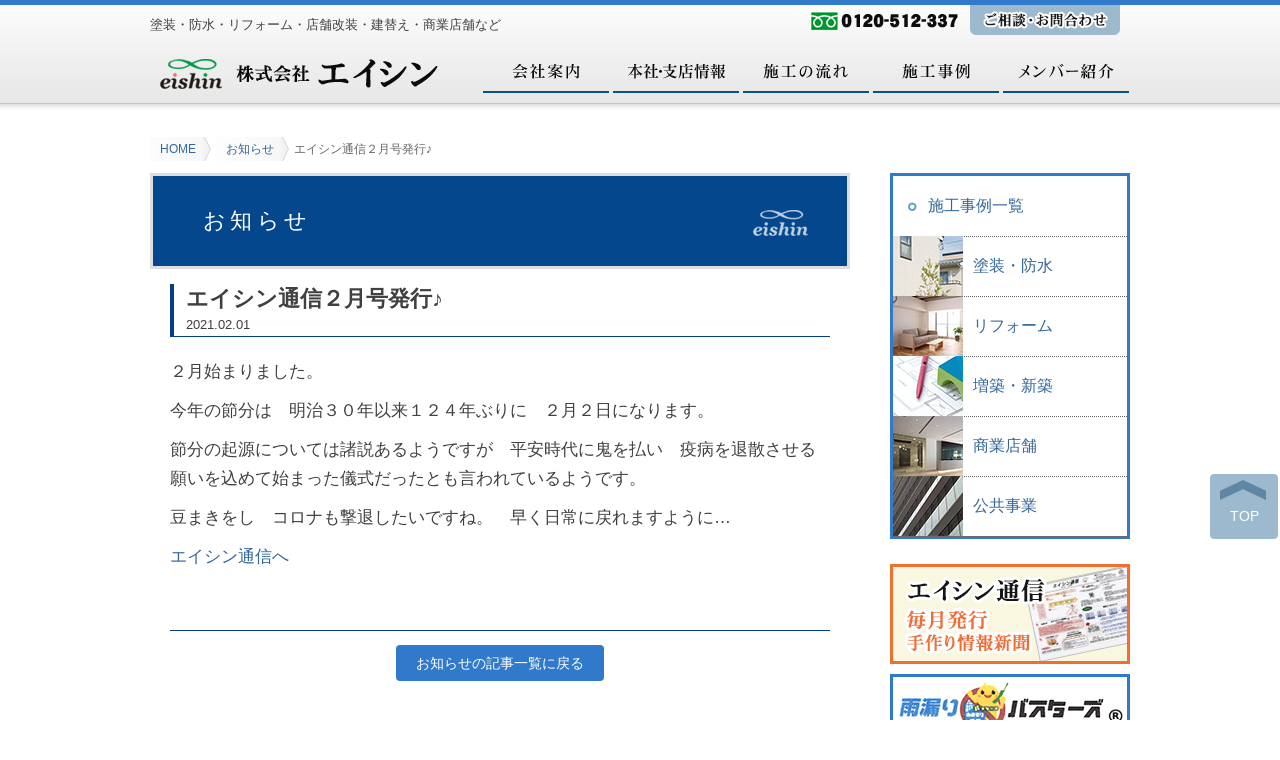

--- FILE ---
content_type: text/html; charset=UTF-8
request_url: http://eishin-1.co.jp/news/4017/
body_size: 22916
content:
<!DOCTYPE html>
<html lang="ja">
<head>
<meta charset="UTF-8" />
<meta name="viewport" content="width=device-width" />
<title>エイシン通信２月号発行♪ | 株式会社エイシン</title>
<link rel="profile" href="http://gmpg.org/xfn/11" />
<link rel="pingback" href="http://eishin-1.co.jp/xmlrpc.php" />
<link rel="icon" type="image/vnd.microsoft.icon" href="http://eishin-1.co.jp/wp-content/themes/eishin/favicon.ico">
<link rel="alternate" type="application/rss+xml" title="株式会社エイシン RSS Feed" href="http://eishin-1.co.jp/feed/" />
<!--[if lt IE 9]>
<script src="http://eishin-1.co.jp/wp-content/themes/eishin/js/html5.js" type="text/javascript"></script>
<![endif]-->
<meta name="keywords" content="お知らせ,香川県,塗装,防水,リフォーム" />
<meta name="description" content="２月始まりました。 今年の節分は　明治３０年以来１２４年ぶりに　２月２日になります。 節分の起源については諸説あるようですが　平安時代に鬼を払い　疫病を退散させる願いを込めて始まった儀式だったとも言われているようです。 豆まきをし　コロナも" />
<!-- Google Tag Manager -->
<script>(function(w,d,s,l,i){w[l]=w[l]||[];w[l].push({'gtm.start':
new Date().getTime(),event:'gtm.js'});var f=d.getElementsByTagName(s)[0],
j=d.createElement(s),dl=l!='dataLayer'?'&l='+l:'';j.async=true;j.src=
'https://www.googletagmanager.com/gtm.js?id='+i+dl;f.parentNode.insertBefore(j,f);
})(window,document,'script','dataLayer','GTM-TWSPMP4');</script>
<!-- End Google Tag Manager --><meta name='robots' content='max-image-preview:large' />
	<style>img:is([sizes="auto" i], [sizes^="auto," i]) { contain-intrinsic-size: 3000px 1500px }</style>
	<link rel='stylesheet' id='vkExUnit_common_style-css' href='http://eishin-1.co.jp/wp-content/plugins/vk-all-in-one-expansion-unit/assets/css/vkExUnit_style.css?ver=9.101.0.3' type='text/css' media='all' />
<style id='vkExUnit_common_style-inline-css' type='text/css'>
:root {--ver_page_top_button_url:url(http://eishin-1.co.jp/wp-content/plugins/vk-all-in-one-expansion-unit/assets/images/to-top-btn-icon.svg);}@font-face {font-weight: normal;font-style: normal;font-family: "vk_sns";src: url("http://eishin-1.co.jp/wp-content/plugins/vk-all-in-one-expansion-unit/inc/sns/icons/fonts/vk_sns.eot?-bq20cj");src: url("http://eishin-1.co.jp/wp-content/plugins/vk-all-in-one-expansion-unit/inc/sns/icons/fonts/vk_sns.eot?#iefix-bq20cj") format("embedded-opentype"),url("http://eishin-1.co.jp/wp-content/plugins/vk-all-in-one-expansion-unit/inc/sns/icons/fonts/vk_sns.woff?-bq20cj") format("woff"),url("http://eishin-1.co.jp/wp-content/plugins/vk-all-in-one-expansion-unit/inc/sns/icons/fonts/vk_sns.ttf?-bq20cj") format("truetype"),url("http://eishin-1.co.jp/wp-content/plugins/vk-all-in-one-expansion-unit/inc/sns/icons/fonts/vk_sns.svg?-bq20cj#vk_sns") format("svg");}
.veu_promotion-alert__content--text {border: 1px solid rgba(0,0,0,0.125);padding: 0.5em 1em;border-radius: var(--vk-size-radius);margin-bottom: var(--vk-margin-block-bottom);font-size: 0.875rem;}/* Alert Content部分に段落タグを入れた場合に最後の段落の余白を0にする */.veu_promotion-alert__content--text p:last-of-type{margin-bottom:0;margin-top: 0;}
</style>
<link rel='stylesheet' id='wp-block-library-css' href='http://eishin-1.co.jp/wp-includes/css/dist/block-library/style.min.css?ver=6.7.4' type='text/css' media='all' />
<style id='classic-theme-styles-inline-css' type='text/css'>
/*! This file is auto-generated */
.wp-block-button__link{color:#fff;background-color:#32373c;border-radius:9999px;box-shadow:none;text-decoration:none;padding:calc(.667em + 2px) calc(1.333em + 2px);font-size:1.125em}.wp-block-file__button{background:#32373c;color:#fff;text-decoration:none}
</style>
<style id='global-styles-inline-css' type='text/css'>
:root{--wp--preset--aspect-ratio--square: 1;--wp--preset--aspect-ratio--4-3: 4/3;--wp--preset--aspect-ratio--3-4: 3/4;--wp--preset--aspect-ratio--3-2: 3/2;--wp--preset--aspect-ratio--2-3: 2/3;--wp--preset--aspect-ratio--16-9: 16/9;--wp--preset--aspect-ratio--9-16: 9/16;--wp--preset--color--black: #000000;--wp--preset--color--cyan-bluish-gray: #abb8c3;--wp--preset--color--white: #ffffff;--wp--preset--color--pale-pink: #f78da7;--wp--preset--color--vivid-red: #cf2e2e;--wp--preset--color--luminous-vivid-orange: #ff6900;--wp--preset--color--luminous-vivid-amber: #fcb900;--wp--preset--color--light-green-cyan: #7bdcb5;--wp--preset--color--vivid-green-cyan: #00d084;--wp--preset--color--pale-cyan-blue: #8ed1fc;--wp--preset--color--vivid-cyan-blue: #0693e3;--wp--preset--color--vivid-purple: #9b51e0;--wp--preset--gradient--vivid-cyan-blue-to-vivid-purple: linear-gradient(135deg,rgba(6,147,227,1) 0%,rgb(155,81,224) 100%);--wp--preset--gradient--light-green-cyan-to-vivid-green-cyan: linear-gradient(135deg,rgb(122,220,180) 0%,rgb(0,208,130) 100%);--wp--preset--gradient--luminous-vivid-amber-to-luminous-vivid-orange: linear-gradient(135deg,rgba(252,185,0,1) 0%,rgba(255,105,0,1) 100%);--wp--preset--gradient--luminous-vivid-orange-to-vivid-red: linear-gradient(135deg,rgba(255,105,0,1) 0%,rgb(207,46,46) 100%);--wp--preset--gradient--very-light-gray-to-cyan-bluish-gray: linear-gradient(135deg,rgb(238,238,238) 0%,rgb(169,184,195) 100%);--wp--preset--gradient--cool-to-warm-spectrum: linear-gradient(135deg,rgb(74,234,220) 0%,rgb(151,120,209) 20%,rgb(207,42,186) 40%,rgb(238,44,130) 60%,rgb(251,105,98) 80%,rgb(254,248,76) 100%);--wp--preset--gradient--blush-light-purple: linear-gradient(135deg,rgb(255,206,236) 0%,rgb(152,150,240) 100%);--wp--preset--gradient--blush-bordeaux: linear-gradient(135deg,rgb(254,205,165) 0%,rgb(254,45,45) 50%,rgb(107,0,62) 100%);--wp--preset--gradient--luminous-dusk: linear-gradient(135deg,rgb(255,203,112) 0%,rgb(199,81,192) 50%,rgb(65,88,208) 100%);--wp--preset--gradient--pale-ocean: linear-gradient(135deg,rgb(255,245,203) 0%,rgb(182,227,212) 50%,rgb(51,167,181) 100%);--wp--preset--gradient--electric-grass: linear-gradient(135deg,rgb(202,248,128) 0%,rgb(113,206,126) 100%);--wp--preset--gradient--midnight: linear-gradient(135deg,rgb(2,3,129) 0%,rgb(40,116,252) 100%);--wp--preset--font-size--small: 13px;--wp--preset--font-size--medium: 20px;--wp--preset--font-size--large: 36px;--wp--preset--font-size--x-large: 42px;--wp--preset--spacing--20: 0.44rem;--wp--preset--spacing--30: 0.67rem;--wp--preset--spacing--40: 1rem;--wp--preset--spacing--50: 1.5rem;--wp--preset--spacing--60: 2.25rem;--wp--preset--spacing--70: 3.38rem;--wp--preset--spacing--80: 5.06rem;--wp--preset--shadow--natural: 6px 6px 9px rgba(0, 0, 0, 0.2);--wp--preset--shadow--deep: 12px 12px 50px rgba(0, 0, 0, 0.4);--wp--preset--shadow--sharp: 6px 6px 0px rgba(0, 0, 0, 0.2);--wp--preset--shadow--outlined: 6px 6px 0px -3px rgba(255, 255, 255, 1), 6px 6px rgba(0, 0, 0, 1);--wp--preset--shadow--crisp: 6px 6px 0px rgba(0, 0, 0, 1);}:where(.is-layout-flex){gap: 0.5em;}:where(.is-layout-grid){gap: 0.5em;}body .is-layout-flex{display: flex;}.is-layout-flex{flex-wrap: wrap;align-items: center;}.is-layout-flex > :is(*, div){margin: 0;}body .is-layout-grid{display: grid;}.is-layout-grid > :is(*, div){margin: 0;}:where(.wp-block-columns.is-layout-flex){gap: 2em;}:where(.wp-block-columns.is-layout-grid){gap: 2em;}:where(.wp-block-post-template.is-layout-flex){gap: 1.25em;}:where(.wp-block-post-template.is-layout-grid){gap: 1.25em;}.has-black-color{color: var(--wp--preset--color--black) !important;}.has-cyan-bluish-gray-color{color: var(--wp--preset--color--cyan-bluish-gray) !important;}.has-white-color{color: var(--wp--preset--color--white) !important;}.has-pale-pink-color{color: var(--wp--preset--color--pale-pink) !important;}.has-vivid-red-color{color: var(--wp--preset--color--vivid-red) !important;}.has-luminous-vivid-orange-color{color: var(--wp--preset--color--luminous-vivid-orange) !important;}.has-luminous-vivid-amber-color{color: var(--wp--preset--color--luminous-vivid-amber) !important;}.has-light-green-cyan-color{color: var(--wp--preset--color--light-green-cyan) !important;}.has-vivid-green-cyan-color{color: var(--wp--preset--color--vivid-green-cyan) !important;}.has-pale-cyan-blue-color{color: var(--wp--preset--color--pale-cyan-blue) !important;}.has-vivid-cyan-blue-color{color: var(--wp--preset--color--vivid-cyan-blue) !important;}.has-vivid-purple-color{color: var(--wp--preset--color--vivid-purple) !important;}.has-black-background-color{background-color: var(--wp--preset--color--black) !important;}.has-cyan-bluish-gray-background-color{background-color: var(--wp--preset--color--cyan-bluish-gray) !important;}.has-white-background-color{background-color: var(--wp--preset--color--white) !important;}.has-pale-pink-background-color{background-color: var(--wp--preset--color--pale-pink) !important;}.has-vivid-red-background-color{background-color: var(--wp--preset--color--vivid-red) !important;}.has-luminous-vivid-orange-background-color{background-color: var(--wp--preset--color--luminous-vivid-orange) !important;}.has-luminous-vivid-amber-background-color{background-color: var(--wp--preset--color--luminous-vivid-amber) !important;}.has-light-green-cyan-background-color{background-color: var(--wp--preset--color--light-green-cyan) !important;}.has-vivid-green-cyan-background-color{background-color: var(--wp--preset--color--vivid-green-cyan) !important;}.has-pale-cyan-blue-background-color{background-color: var(--wp--preset--color--pale-cyan-blue) !important;}.has-vivid-cyan-blue-background-color{background-color: var(--wp--preset--color--vivid-cyan-blue) !important;}.has-vivid-purple-background-color{background-color: var(--wp--preset--color--vivid-purple) !important;}.has-black-border-color{border-color: var(--wp--preset--color--black) !important;}.has-cyan-bluish-gray-border-color{border-color: var(--wp--preset--color--cyan-bluish-gray) !important;}.has-white-border-color{border-color: var(--wp--preset--color--white) !important;}.has-pale-pink-border-color{border-color: var(--wp--preset--color--pale-pink) !important;}.has-vivid-red-border-color{border-color: var(--wp--preset--color--vivid-red) !important;}.has-luminous-vivid-orange-border-color{border-color: var(--wp--preset--color--luminous-vivid-orange) !important;}.has-luminous-vivid-amber-border-color{border-color: var(--wp--preset--color--luminous-vivid-amber) !important;}.has-light-green-cyan-border-color{border-color: var(--wp--preset--color--light-green-cyan) !important;}.has-vivid-green-cyan-border-color{border-color: var(--wp--preset--color--vivid-green-cyan) !important;}.has-pale-cyan-blue-border-color{border-color: var(--wp--preset--color--pale-cyan-blue) !important;}.has-vivid-cyan-blue-border-color{border-color: var(--wp--preset--color--vivid-cyan-blue) !important;}.has-vivid-purple-border-color{border-color: var(--wp--preset--color--vivid-purple) !important;}.has-vivid-cyan-blue-to-vivid-purple-gradient-background{background: var(--wp--preset--gradient--vivid-cyan-blue-to-vivid-purple) !important;}.has-light-green-cyan-to-vivid-green-cyan-gradient-background{background: var(--wp--preset--gradient--light-green-cyan-to-vivid-green-cyan) !important;}.has-luminous-vivid-amber-to-luminous-vivid-orange-gradient-background{background: var(--wp--preset--gradient--luminous-vivid-amber-to-luminous-vivid-orange) !important;}.has-luminous-vivid-orange-to-vivid-red-gradient-background{background: var(--wp--preset--gradient--luminous-vivid-orange-to-vivid-red) !important;}.has-very-light-gray-to-cyan-bluish-gray-gradient-background{background: var(--wp--preset--gradient--very-light-gray-to-cyan-bluish-gray) !important;}.has-cool-to-warm-spectrum-gradient-background{background: var(--wp--preset--gradient--cool-to-warm-spectrum) !important;}.has-blush-light-purple-gradient-background{background: var(--wp--preset--gradient--blush-light-purple) !important;}.has-blush-bordeaux-gradient-background{background: var(--wp--preset--gradient--blush-bordeaux) !important;}.has-luminous-dusk-gradient-background{background: var(--wp--preset--gradient--luminous-dusk) !important;}.has-pale-ocean-gradient-background{background: var(--wp--preset--gradient--pale-ocean) !important;}.has-electric-grass-gradient-background{background: var(--wp--preset--gradient--electric-grass) !important;}.has-midnight-gradient-background{background: var(--wp--preset--gradient--midnight) !important;}.has-small-font-size{font-size: var(--wp--preset--font-size--small) !important;}.has-medium-font-size{font-size: var(--wp--preset--font-size--medium) !important;}.has-large-font-size{font-size: var(--wp--preset--font-size--large) !important;}.has-x-large-font-size{font-size: var(--wp--preset--font-size--x-large) !important;}
:where(.wp-block-post-template.is-layout-flex){gap: 1.25em;}:where(.wp-block-post-template.is-layout-grid){gap: 1.25em;}
:where(.wp-block-columns.is-layout-flex){gap: 2em;}:where(.wp-block-columns.is-layout-grid){gap: 2em;}
:root :where(.wp-block-pullquote){font-size: 1.5em;line-height: 1.6;}
</style>
<link rel='stylesheet' id='my-style-css' href='http://eishin-1.co.jp/wp-content/themes/eishin/style.css?ver=20201217063324' type='text/css' media='all' />
<script type="text/javascript" src="http://eishin-1.co.jp/wp-includes/js/jquery/jquery.min.js?ver=3.7.1" id="jquery-core-js"></script>
<script type="text/javascript" src="http://eishin-1.co.jp/wp-includes/js/jquery/jquery-migrate.min.js?ver=3.4.1" id="jquery-migrate-js"></script>
<link rel="https://api.w.org/" href="http://eishin-1.co.jp/wp-json/" /><link rel="alternate" title="JSON" type="application/json" href="http://eishin-1.co.jp/wp-json/wp/v2/posts/4017" /><link rel="EditURI" type="application/rsd+xml" title="RSD" href="http://eishin-1.co.jp/xmlrpc.php?rsd" />
<meta name="generator" content="WordPress 6.7.4" />
<link rel='shortlink' href='http://eishin-1.co.jp/?p=4017' />
<link rel="alternate" title="oEmbed (JSON)" type="application/json+oembed" href="http://eishin-1.co.jp/wp-json/oembed/1.0/embed?url=http%3A%2F%2Feishin-1.co.jp%2Fnews%2F4017%2F" />
<link rel="alternate" title="oEmbed (XML)" type="text/xml+oembed" href="http://eishin-1.co.jp/wp-json/oembed/1.0/embed?url=http%3A%2F%2Feishin-1.co.jp%2Fnews%2F4017%2F&#038;format=xml" />
<link rel="canonical" href="http://eishin-1.co.jp/news/4017/" />
		<style type="text/css" id="wp-custom-css">
			.front-info .box1 .newpost {
    width: 100%;
}
.front-info .box1 .entry-new .title {
    width: 90%;
}
.entry-new a .title h1 {
margin-left:10px;
    display: inline-block;
}
.entry-new .pin {
    height: auto;
}		</style>
		<!-- [ VK All in One Expansion Unit Article Structure Data ] --><script type="application/ld+json">{"@context":"https://schema.org/","@type":"Article","headline":"エイシン通信２月号発行♪","image":"http://eishin-1.co.jp/wp-content/uploads/2014/06/97279e6323e4453733bcea136e771897.jpg","datePublished":"2021-02-01T09:47:46+09:00","dateModified":"2021-02-01T09:47:46+09:00","author":{"@type":"","name":"eishin","url":"http://eishin-1.co.jp/","sameAs":""}}</script><!-- [ / VK All in One Expansion Unit Article Structure Data ] --></head>

<body>
<div id="page" class="site single news">
<header id="masthead" class="site-header" role="banner">
<div class="inner">
	<h1 class="site-title"><a href="http://eishin-1.co.jp/" title="株式会社エイシン" rel="home">
		<img src="http://eishin-1.co.jp/wp-content/themes/eishin/images/logo.png" height="55" width="300" alt="株式会社エイシン" />
	</a></h1>
	<div class="site-description">塗装・防水・リフォーム・店舗改装・建替え・商業店舗など</div>
	<div class="head_parts">
		<ul>
			<li><img src="http://eishin-1.co.jp/wp-content/themes/eishin/images/hdp01.png" height="30" width="150" alt="電話0120-512-337" /></li>
			<li class="contactlink">
				<a href="http://eishin-1.co.jp/contact/">
					<img src="http://eishin-1.co.jp/wp-content/themes/eishin/images/hdp02.png" height="30" width="150" alt="ご相談・お問い合わせ" />

				</a>
			</li>
		</ul>
	</div>
	<nav role="navigation" class="main-navigation hnv">
		<div class="assistive-text">メニュー</div>
			<ul class="menu cf" id="menu-mainmenu">
				<li class="nv01"><a href="http://eishin-1.co.jp/company/">会社案内</a></li>
				<li class="nv02"><a href="http://eishin-1.co.jp/access/">本社・支店情報</a></li>
				<li class="nv03"><a href="http://eishin-1.co.jp/flow/">施工の流れ</a></li>
				<li class="nv04"><a href="http://eishin-1.co.jp/works/">施工事例</a></li>
				<li class="nv05"><a href="http://eishin-1.co.jp/member/">メンバー紹介</a></li>
			</ul>
	</nav><!-- .cat-navigation -->
</div><!-- .inner -->

</header><!-- #masthead .site-header -->

<div id="main" class="site-main">
<div id="breadcrumb" class="cf">
	<ul>
		<li class="level-1 top"><a href="http://eishin-1.co.jp/">HOME</a></li>
		<li class="level-2 sub"><a href="http://eishin-1.co.jp/news/">お知らせ</a></li>
		<li class="level-3 sub tail current">エイシン通信２月号発行♪</li>
	</ul>
</div>

<div id="primary" class="content-area">

<div id="content" class="site-content" role="main">


	

<article class="post single-post">
<div class="entry-header"><span class="title">お知らせ</span></div>

<div class="entry-content">
	<header class="entry-title">
		<h1 class="title">エイシン通信２月号発行♪</h1>
		<div class="entry-meta">
		2021.02.01		</div><!-- .entry-meta -->
	</header><!-- .entry-header -->
	<div class="content-entry">
	<p>２月始まりました。</p>
<p>今年の節分は　明治３０年以来１２４年ぶりに　２月２日になります。</p>
<p>節分の起源については諸説あるようですが　平安時代に鬼を払い　疫病を退散させる願いを込めて始まった儀式だったとも言われているようです。</p>
<p>豆まきをし　コロナも撃退したいですね。　早く日常に戻れますように…</p>
<p><a href="http://eishin-1.co.jp/after/">エイシン通信へ</a></p>
<p>&nbsp;</p>
	</div>
	
	<div class="ct-link"><a href="http://eishin-1.co.jp/news/">お知らせの記事一覧に戻る</a></div>

</div><!-- .entry-content -->
</article><!-- .post ?> -->


<div id="comments" class="comments-area">







</div><!-- #comments .comments-area -->


	

</div><!-- #content .site-content -->
</div><!-- #primary .content-area -->

<div id="secondary" class="sidebar" role="complementary">

<div class="sub-navigation side-box">
	<div class="assistive-text">サブメニュー</div>
	<div class="sub-snav">
		<ul class="menu" id="menu-sidemrnu">
		<li class="smenu1"><a href="http://eishin-1.co.jp/works/">施工事例一覧</a></li>
		<li class="smenu2"><a href="http://eishin-1.co.jp/works/tosou-bousui/">塗装・防水</a></li>
		<li class="smenu3"><a href="http://eishin-1.co.jp/works/reform/">リフォーム</a></li>
		<li class="smenu4"><a href="http://eishin-1.co.jp/works/build/">増築・新築</a></li>
		<li class="smenu5"><a href="http://eishin-1.co.jp/works/shop/">商業店舗</a></li>
		<li class="smenu6"><a href="http://eishin-1.co.jp/works/publicworks/">公共事業</a></li>
		</ul>
	</div>
</div>

	<div class="side-bn side-box">
		<ul>
		<li>
			<a href="http://eishin-1.co.jp/after/">
				<img src="http://eishin-1.co.jp/wp-content/themes/eishin/images/bn-eishin.png" height="100" width="240" alt="エイシン通信" />
			</a>
		</li>
		<li>
			<a href="http://amamori.eishin-1.co.jp/">
				<img src="http://eishin-1.co.jp/wp-content/themes/eishin/images/sbn-amamori.png" height="100" width="240" alt="雨漏りバスターズ" />
			</a>
		</li>
		</ul>
	</div>


<div class="count side-box">
	<p>
<img src="http://eishin-1.co.jp/wp-content/themes/eishin/images/count.jpg" height="70" width="110" alt="" />
<br />
施工実績【21443】件<br />
<span class="small">※2026/1/5現在</span>
				</p>
</div>

<div class="sideinfo side-box">
	<dl>
		<dt>エイシン本社</dt>
		<dd>
			TEL 0875-73-4856<br />
			FAX 0875-73-4658<br />
			〒767-0032<br />
			香川県三豊市三野町下高瀬1015番地1<br />
			<a href="http://eishin-1.co.jp/access/#accessmap1">アクセス</a>
		</dd>
	</dl>
</div>

</div><!-- #secondary .widget-area -->

</div><!-- #main .site-main -->

<div id="back-top"><a href="#page">top</a></div>

<footer id="colophon" class="site-footer cf" role="contentinfo">
<div class="inner">
	<div class="site-info">
			<p>
			<img class="logo-s" src="http://eishin-1.co.jp/wp-content/themes/eishin/images/logo-s.png" height="25" width="178" alt="株式会社エイシン" />
		</p>
			<p>
TEL 0875-73-4856<br />
			〒767-0032 香川県三豊市三野町下高瀬1015番地1
			</p>
	</div><!-- .site-info -->

	<div class="site-menu">
		<div class="assistive-text">メニュー</div>
		<div class="menu-footermenu1-container"><ul id="menu-footermenu1" class="menu"><li><a href="http://eishin-1.co.jp/company/">会社案内</a></li>
<li><a href="http://eishin-1.co.jp/access/">本社情報</a></li>
<li><a href="http://eishin-1.co.jp/member/">メンバー紹介</a></li>
<li><a href="http://eishin-1.co.jp/after/">エイシン通信</a></li>
<li><a href="http://eishin-1.co.jp/news/">お知らせ</a></li>
<li><a href="http://eishin-1.co.jp/policy/">プライバシーポリシー</a></li>
<li><a href="http://eishin-1.co.jp/contact/">お問い合わせ</a></li>
</ul></div>		<div class="menu-footermenu2-container"><ul id="menu-footermenu2" class="menu"><li><a href="http://eishin-1.co.jp/flow/">施工の流れ</a></li>
<li><a href="http://eishin-1.co.jp/works/">施工事例一覧</a></li>
<li><a href="http://eishin-1.co.jp/works/tosou-bousui/">塗装・防水</a></li>
<li><a href="http://eishin-1.co.jp/works/reform/">リフォーム・エクステリア</a></li>
<li><a href="http://eishin-1.co.jp/works/build/">増築・新築</a></li>
<li><a href="http://eishin-1.co.jp/works/publicworks/">公共事業</a></li>
<li><a href="http://eishin-1.co.jp/works/shop/">商業店舗</a></li>
<li><a href="http://eishin-1.co.jp/realestate/">不動産(売買物件)情報</a></li>
</ul></div>	</div><!-- .site-menu -->

</div><!-- .inner -->

</footer><!-- #colophon .site-footer -->

<div class="copyright">
	&copy; 2026 株式会社エイシン All Rights Reserved.
</div>

</div><!-- #page .hfeed .site -->

<script type="text/javascript" id="vkExUnit_master-js-js-extra">
/* <![CDATA[ */
var vkExOpt = {"ajax_url":"http:\/\/eishin-1.co.jp\/wp-admin\/admin-ajax.php"};
/* ]]> */
</script>
<script type="text/javascript" src="http://eishin-1.co.jp/wp-content/plugins/vk-all-in-one-expansion-unit/assets/js/all.min.js?ver=9.101.0.3" id="vkExUnit_master-js-js"></script>
<script type="text/javascript" src="http://eishin-1.co.jp/wp-content/themes/eishin/js/custom.js?ver=20201217063046" id="my-custom_js-js"></script>

</body>
</html>

--- FILE ---
content_type: text/css
request_url: http://eishin-1.co.jp/wp-content/themes/eishin/style.css?ver=20201217063324
body_size: 26460
content:
/*!
Theme Name: My theme
Theme URI:
Author:
*/html,body,div,span,applet,object,iframe,h1,h2,h3,h4,h5,h6,p,blockquote,pre,a,abbr,acronym,address,big,cite,code,del,dfn,em,img,ins,kbd,q,s,samp,small,strike,strong,sub,sup,tt,var,b,u,i,center,dl,dt,dd,ol,ul,li,fieldset,form,label,legend,table,caption,tbody,tfoot,thead,tr,th,td,article,aside,canvas,details,embed,figure,figcaption,footer,header,hgroup,menu,nav,output,ruby,section,summary,time,mark,audio,video{margin:0;padding:0;border:0;font:inherit;font-size:100%;vertical-align:baseline}html{line-height:1}ol,ul{list-style:none}table{border-collapse:collapse;border-spacing:0}caption,th,td{text-align:left;font-weight:normal;vertical-align:middle}q,blockquote{quotes:none}q:before,q:after,blockquote:before,blockquote:after{content:"";content:none}a img{border:none}article,aside,details,figcaption,figure,footer,header,hgroup,main,menu,nav,section,summary{display:block}html{font-size:62.5%;overflow-y:scroll;-webkit-text-size-adjust:100%;-ms-text-size-adjust:100%}body>div,button,input,select,textarea{color:#404040;font-family:Verdana, "メイリオ", Meiryo, "游ゴシック", YuGothic, "ヒラギノ角ゴ ProN W3", "Hiragino Kaku Gothic ProN", sans-serif;font-size:14px;font-size:1.4rem;line-height:1.7}body{background-color:#fff}a{text-decoration:none;color:#369}a:visited{color:#369}a:hover,a:active,a:focus{color:#69c;outline:0}.blocklink{cursor:pointer}ul li{list-style-type:disc}ol li{list-style-type:decimal}ul,ol{padding:0;margin:0 0 20px 25px;list-style-position:outside;line-height:1.5}ul li,ol li{padding:5px 0;margin:0}ul.unstyled,ol.unstyled{margin:0}ul.unstyled li,ol.unstyled li{list-style:none}dl ul li,dl ol li{padding:0}dl{border-bottom:1px solid #afccda}dt{padding:4px;font-weight:bold;color:#0780AD;border-top:solid 1px #afccda}dd{padding:0 0 8px 2em}.st1 dt{float:left;clear:left;width:9em;padding:5px 1.5em 5px 0;text-align:right;font-weight:bold;color:#4a89a4;border-top:1px solid #ccc}.st1 dd{margin:0 0 0 9em;padding:5px 0 5px 1.5em;border-top:1px solid #ccc}table{clear:both;width:100%;margin:0 0 20px 0;text-align:left;border-collapse:collapse;border-top:1px dotted #ccc;border-bottom:1px dotted #ccc}thead,tbody{margin:0;padding:0}th{background:#eee;text-align:center}td{background:#fff}th,td{padding:7px 10px;font-size:0.9em;border-bottom:1px dotted #ccc;vertical-align:middle}thead th{font-size:0.9em;padding:3px 10px;border-bottom:1px solid #ccc;background:none}tbody tr.last th,tbody tr.last td{border-bottom:0}caption{padding:3px 0 3px 15px;font-size:110%;font-weight:bold;text-align:left;background:#317ACB}hr{clear:both;background-color:#ccc;border-top:1px solid #ccc;border-right:0;border-bottom:0;border-left:0;height:1px;margin:30px 0;min-height:0px}hr .alt1{border-style:dotted}hr .alt1{border-style:dashed}blockquote{margin:0 10px;background:#f2f2f2;margin-bottom:10px;padding:10px;-moz-border-radius:4px;-webkit-border-radius:4px;border-radius:4px}blockquote>*:last-child{margin-bottom:0}address{margin:0 0 10px}pre{background:#f2f2f2;font-size:0.9375em;margin-bottom:10px;padding:10px;overflow:auto;max-width:100%}code,kbd,tt,var,pre{font-family:Courier, monospace}abbr,acronym{border-bottom:1px dotted #ccc !important;cursor:help}mark,ins{color:inherit !important;background:#fff9c0 !important;text-decoration:none}sup,sub{font-size:75%;height:0;line-height:0;position:relative;vertical-align:baseline}sup{bottom:1ex}sub{top:.5ex}figure{margin:0}p{margin:10px 0}h1,h2,.h2,.h3,h3,h4,h5,h6{font-weight:bold;line-height:140%;clear:both}h1{font-size:22px;font-size:2.2rem}h2,.h2{font-size:18px;font-size:1.8rem}h3,.h3{font-size:16px;font-size:1.6rem}h4{font-size:16px;font-size:1.6rem}h5{font-size:14px;font-size:1.4rem}h6{font-size:14px;font-size:1.4rem;margin:10px 0 5px 0}button,input,select,textarea{font-size:100%;margin:0;vertical-align:baseline;*vertical-align:middle}button,input{line-height:normal;*overflow:visible}button,html input[type="button"],input[type="reset"],input[type="submit"]{border:1px solid #ccc;-moz-border-radius:4px;-webkit-border-radius:4px;border-radius:4px;padding:0.25em 0.5em;position:relative;color:#fff;border-style:none;background-color:#317ACB;box-shadow:0 3px 0 #00050a;cursor:pointer;-webkit-appearance:button}button:active,button:hover,html input[type="button"]:active,html input[type="button"]:hover,input[type="reset"]:active,input[type="reset"]:hover,input[type="submit"]:active,input[type="submit"]:hover{background-color:#377fcf;top:2px;box-shadow:0 1px 0 #000}input[type="checkbox"],input[type="radio"]{box-sizing:border-box;padding:0}input[type="search"]{-webkit-appearance:textfield;-webkit-box-sizing:content-box;-moz-box-sizing:content-box;box-sizing:content-box}input[type="search"]::-webkit-search-decoration{-webkit-appearance:none}button::-moz-focus-inner,input::-moz-focus-inner{border:0;padding:0}input[type="text"],input[type="email"],input[type="password"],input[type="search"],textarea{border:1px solid #ccc;-moz-border-radius:4px;-webkit-border-radius:4px;border-radius:4px;padding:0.25em 0.5em;color:gray}input[type="text"]:focus,input[type="email"]:focus,input[type="password"]:focus,input[type="search"]:focus,textarea:focus{color:#404040;border-color:#317ACB}textarea{overflow:auto;padding-left:3px;vertical-align:top;width:98%}a.button{position:relative;height:27px;line-height:27px;margin:10px 0;padding:8px 25px;background-color:#f7d034;border-radius:4px;color:#fff;line-height:52px;-webkit-transition:none;transition:none;box-shadow:0 3px 0 #f7ba59;text-decoration:none}a.button:hover{top:-4px;box-shadow:0 7px 0 #f7ba59}a.button:active{top:3px;box-shadow:none}#trust-form html input[type="button"],#trust-form input[type="reset"],#trust-form input[type="submit"]{padding:8px 40px}#trust-form input[type="text"],#trust-form input[type="email"],#trust-form textarea{width:90%;padding:8px}#trust-form.contact-form table th{padding:10px;text-align:left;vertical-align:top;font-weight:bold}#trust-form.contact-form table td{padding:10px;text-align:left;vertical-align:middle}#trust-form.contact-form p.submit-container{text-align:center}#trust-form.contact-form .submessage{font-size:80%;font-weight:normal}#trust-form.contact-form span.require{margin-left:3px;color:#e55a3b}#trust-form.contact-form .error{color:#e55a3b}#trust-form #message-container-input{margin-bottom:20px;padding:10px;border:3px solid #ccc}@media only screen and (max-width: 600px){div#trust-form table{margin:2em auto;border:1px solid #ccc;border-bottom-width:0}div#trust-form table th,div#trust-form table td{padding:0;float:left;clear:both;width:100%}div#trust-form table th{background-color:#f4f4f4}div#trust-form table ul li{line-height:3.5em}div#trust-form.contact-form table tr:hover{background:#fff}}.left{float:left}.right{float:right}.center{clear:both;float:none;margin-left:auto;margin-right:auto;overflow:hidden}.clear{clear:both}b,strong{font-weight:bold}.x-small{font-size:11px}small,.small{font-size:80%}.medium{font-size:110%}.large{font-size:140%;line-height:1.8 !important}dfn,cite,em,i{font-style:italic}address{margin:0 0 1.5em}.text-info{color:#bf1515}.text-left{text-align:left}.text-right{text-align:right}.text-center{text-align:center}.txt-gray{color:#999}.txt-brown{color:#deb887}.txt-black{color:#000}.txt-white{color:#fff}.txt-red{color:#CA2200}.txt-blue{color:#008899}.txt-green{color:#A7C210}.txt-pink{color:#E9236E}.assistive-text,.screen-reader-text{clip:rect(1px 1px 1px 1px);clip:rect(1px, 1px, 1px, 1px);position:absolute !important}.active{display:block}.hide{display:none}.row{margin-bottom:20px}.col-half{width:50%}.no-wrap{overflow:hidden}div[class*="col-"]{overflow:hidden}.m00{margin:0}.p00{padding:0}.boxunit{padding:8px;border:5px solid #ddd}.boxunit .visible{background:#eee}.boxunit ul{margin-bottom:0}.label{-moz-border-radius:.25em;-webkit-border-radius:.25em;border-radius:.25em;color:#FFFFFF;display:inline;font-size:75%;font-weight:bold;line-height:1;padding:0.2em 0.6em 0.3em;text-align:center;vertical-align:baseline;white-space:nowrap;-moz-box-sizing:border-box;-webkit-box-sizing:border-box;box-sizing:border-box;background-color:#009743}a[href$=".pdf"],a[href$=".doc"],a[href$=".docx"],a[href$=".xls"],a[href$=".xlsx"]{padding:2px 0 2px 20px;margin:-2px 0;background-repeat:no-repeat;background-position:left center}a[href$=".pdf"]{background-image:url("images/icon-pdf.png")}a[href$=".doc"],a[href$=".docx"]{background-image:url("images/icon-doc.png")}a[href$=".xls"],a[href$=".xlsx"]{background-image:url("images/icon-xls.png")}a.external-link{padding:2px 11px 2px 0;margin:-2px 0;background-repeat:no-repeat;background-position:right center;background-image:url("images/icon-link.png")}img{vertical-align:bottom}img.alignleft,img.alignright,img.aligncenter{margin-bottom:1.625em}img.alignleft{display:inline;margin-right:1.5em;float:left}img.alignright{display:inline;margin-left:1.5em;float:right}img.aligncenter{margin-right:auto;margin-left:auto;display:block;clear:both}p img,.wp-caption{margin-top:0.4em}.wp-caption{background:#eee;margin-bottom:1.625em;padding:9px}.wp-caption img{display:block;margin:0 auto}.wp-caption .wp-caption-text,.gallery-caption{color:#666;font-family:Georgia, serif;font-size:12px}.wp-caption .wp-caption-text{margin-bottom:0.6em;padding:10px 0 5px 40px;position:relative}.wp-caption .wp-caption-text:before{color:#666;content:'\2014';font-size:14px;font-style:normal;font-weight:bold;margin-right:5px;position:absolute;left:10px;top:7px}img.thumbnail{border-radius:4px}img[class*="align"],img[class*="wp-image-"],#content .gallery .gallery-icon img{padding:4px}a:focus img[class*="align"],a:hover img[class*="align"],a:active img[class*="align"],a:focus img[class*="wp-image-"],a:hover img[class*="wp-image-"],a:active img[class*="wp-image-"],#content .gallery .gallery-icon a:focus img,#content .gallery .gallery-icon a:hover img,#content .gallery .gallery-icon a:active img{background:#eee;border-color:#bbb}.wp-caption{margin-bottom:1.5em;text-align:center;padding-top:5px}.wp-caption img{border:0 none;padding:0;margin:0;border-color:#eee}.wp-caption .wp-caption-text{font-size:0.8em;font-style:italic;margin:.6em 0 -.2em}.wp-caption a:focus img,.wp-caption a:active img,.wp-caption a:hover img{background:#fff;border-color:#ddd}.cf:after,.cf:before,#main:after,#main:before,#content:after,#content:before,.row:after,.row:before{content:"";display:table}.cf:after,#main:after,#content:after,.row:after{clear:both}.cf{*zoom:1}body{min-width:980px}#main{width:980px;margin:0 auto;padding:20px 0;position:relative;overflow:hidden}#primary{display:inline;float:left;width:700px;margin-top:10px}#secondary{display:inline;float:right;width:240px;margin-top:10px}.site-footer{clear:both;width:100%}.site-header{padding-bottom:10px;width:100%;border-top:5px solid #317ACB;background:url("images/bg-header.png") repeat-x 0 bottom}.site-header .inner{width:980px;height:100px;margin:0 auto;position:relative}.site-title{width:250px;float:left;margin:0;padding-top:40px}.site-description{position:absolute;width:600px;top:10px;font-size:90%}.head_parts{position:absolute;width:325px;top:0;right:0}.head_parts ul{margin:0}.head_parts ul li{margin:0 5px;padding:0;float:left;list-style-type:none;text-align:center}.entry-header{margin:0 0 10px;padding-left:50px;background:#05478C url("images/contentstitle-bg.png") no-repeat 600px 50%;border:3px solid #dedede}.entry-header h1,.entry-header .title{line-height:90px;font-size:22px;font-size:2.2rem;font-weight:normal;letter-spacing:0.2em;color:#fff}.entry-content{margin:15px 20px}.entry-title{margin-bottom:20px;border-left:4px solid #044086}.entry-title h1,.entry-title .title{padding-left:12px}.entry-meta{padding-left:12px;font-size:0.9em;border-bottom:1px solid #044086}.post{clear:both;display:block;overflow:hidden;line-height:1.75}.post h2{margin:40px 0 20px;padding:14px 0 12px 12px;background:#f0f0f0;border-bottom:4px solid #044086}.post h3{margin:30px 0 10px;padding:3px 0 3px 10px;border-left:5px solid #317ACB;border-bottom:2px solid #ccc}.post h4{margin:30px 0 10px;padding:3px;border-bottom:1px solid #ccc}.content-entry{font-size:120%}.entry-post{margin:20px 10px 30px;padding:8px}.entry-post h1{font-size:18px}.entry-post h2{margin:0;padding:2px 0;border-bottom:none;border-top:solid 1px #317ACB}.entry-post .entry-content{margin:10px}.pin img{border:solid 1px #ccc}.entry-list{margin:20px 10px 30px;padding:8px}.entry-list .entry-post{clear:both;margin:0;padding:10px;border-bottom:solid 1px #ccc}.entry-list .title{float:right;width:520px}.entry-list .title .ctname a{font-size:90%;padding:2px 10px;background:#9DB9CD;color:#fff;letter-spacing:0.2em;-moz-border-radius:4px;-webkit-border-radius:4px;border-radius:4px}.entry-list h2,.entry-list .ct-title{background:none repeat scroll 0 0 #F0F0F0;border-bottom:4px solid #044086;margin:40px 0 20px;padding:14px 0 12px 12px}.entry-list .pin{float:left;width:90px;height:90px}.entry-new{padding:8px}.entry-new .entry-post{clear:both;margin:0;padding:5px;border-bottom:solid 1px #ccc}.entry-new .title{float:right;width:550px;font-size:13px;font-size:1.3rem}.entry-new a .title h1{font-size:14px;font-size:1.4rem;font-weight:normal;color:#333}.entry-new .pin{float:left;width:50px;height:45px}#secondary ul{margin:0}#secondary ul li{list-style:none}#secondary li a{display:block}.side-box{margin-bottom:20px}.side-title{padding:15px 10px;font-size:16px;font-size:1.6rem;line-height:2.5;letter-spacing:0.2em;background:#044086;color:#fff}.sub_navi-widget,.sub-snav{border:3px solid #317ACB}.sub_navi-widget ul,.sub-snav ul{padding:0 8px}.sub-snav ul{padding:0}.sub-snav li{padding:0;font-size:16px;height:60px}.sub-snav li.smenu1 a{padding-left:35px;background:url("images/icon-list.png") no-repeat 15px 50%}.sub-snav li.smenu2 a{background:url("images/sidemenu-bg.jpg") no-repeat left top}.sub-snav li.smenu3 a{background:url("images/sidemenu-bg.jpg") no-repeat left -60px}.sub-snav li.smenu4 a{background:url("images/sidemenu-bg.jpg") no-repeat left -120px}.sub-snav li.smenu5 a{background:url("images/sidemenu-bg.jpg") no-repeat left -180px}.sub-snav li.smenu6 a{background:url("images/sidemenu-bg.jpg") no-repeat left -240px}.sub-snav li.current a{background-color:#05478C;color:#FFF}.sub-snav li a{margin-bottom:-1px;padding:0 0 0 80px;border-bottom:1px dotted #666;line-height:60px}.sub-snav li a:hover{background-color:#317ACB;color:#FFF}.sub_navi-widget li{padding:10px 0}.sub_navi-widget li+li{border-top:1px solid #ccc}.sidebar .count{width:240px;height:270px;background:url("images/side-pt1.png") no-repeat 0 0;position:relative}.sidebar .count p{position:absolute;width:205px;height:100px;margin:0;top:3px;left:13px;text-align:center;line-height:1}.sidebar .count p strong{display:block}.sidebar .count p strong .txt-blue{font-size:20px}.sideinfo{border:3px solid #317ACB;-moz-border-radius:4px;-webkit-border-radius:4px;border-radius:4px}.sideinfo dt{border-style:none;text-align:center;background-color:#317ACB;color:#FFF}.sideinfo dd{padding:8px;font-size:90%;line-height:1.5}.site-footer{padding:10px 0;background:#317ACB;color:#fff;font-size:0.8em}.site-footer ul li{list-style:none}.site-footer .inner{width:980px;margin:0 auto}.site-footer a{color:#fff}.site-footer a:hover{color:#88adc8}.site-info{float:left;width:300px;margin:10px}.site-info .logo-s{margin-bottom:10px}.site-menu{float:right;width:600px;margin:10px;text-align:right}.site-menu ul{width:250px;margin:0 10px;padding:0 10px;float:left;border-left:1px solid #ccc}.site-menu ul li{padding:0;text-align:left}.site-menu ul li a{display:block;margin:2px 0}.copyright{margin:10px;text-align:center;font-size:12px}#nav-below{margin:20px 15px;padding-top:5px;font-size:85%}.post_nav{width:300px}.nav-previous{float:left;width:270px;text-align:left}.nav-next{float:right;width:300px;text-align:right}.ct-link{clear:both;margin-top:20px;padding-top:20px;border-top:solid 1px #044086;text-align:center}.ct-link a{padding:10px 20px;background-color:#317ACB;color:#fff;-moz-border-radius:4px;-webkit-border-radius:4px;border-radius:4px}.page_navi{margin-top:20px;text-align:center}.page_navi li{display:inline;list-style:none;text-align:center}.page_navi .after,.page_navi .before,.page_navi .current,.page_navi .first,.page_navi .previous,.page_navi .next,.page_navi .last{line-height:28px;-moz-border-radius:2px;-webkit-border-radius:2px;border-radius:2px}.page_navi .after span,.page_navi .before span,.page_navi .current span,.page_navi .after a,.page_navi .before a,.page_navi .current a,.page_navi .first span,.page_navi .first a,.page_navi .previous span,.page_navi .previous a,.page_navi .next span,.page_navi .next a,.page_navi .last span,.page_navi .last a{display:inline-block;height:28px;width:28px;-moz-border-radius:2px;-webkit-border-radius:2px;border-radius:2px;background:#317ACB;color:#FFF}.page_navi .current{color:#FFF}.page_navi .current span{background:#81afe1;color:#fff}#breadcrumb{font-size:12px;font-size:1.2rem;color:#666}#breadcrumb ul{margin:0}#breadcrumb ul li{float:left;list-style-type:none;margin-right:5px}#breadcrumb ul li a{background:url("images/breadcrumbs-bg.gif") no-repeat right center;padding:5px 15px 5px 10px}#breadcrumb ul li.last{padding-left:10px}.more-link{font-size:77%;margin:5px 0}.morelink-bg{position:absolute;right:0;top:12px;font-size:80%;text-align:right}.morelink-bg a{padding:1px 4px;background:#317ACB;border-radius:6px 6px 6px 6px;color:#fff}.morelink-bg a:hover{background:#073554}#back-top{position:fixed;bottom:150px;right:0}#back-top a{width:72px;height:72px;margin-bottom:7px;padding-top:40px;background:url("images/up-arrow.png") no-repeat center center;display:block;text-align:center;font:14px/50px Arial, Helvetica, sans-serif;text-transform:uppercase;text-decoration:none;outline:none;color:#fff}#back-top a:hover{color:#000}.main-navigation .sub-menu,.main-navigation .children{display:none}.hnv{float:right;margin-top:40px}.hnv .menu{margin:0 auto}.hnv ul{width:100%;margin:0 auto;overflow:hidden}.hnv li{float:left;list-style:none;padding:0;margin:0}.hnv li a{display:block;width:130px;height:50px;overflow:hidden;background:transparent url("images/menu.png") 0 0;text-indent:100%;white-space:nowrap}.hnv li a:hover{background-color:#FFF}li.nv01 a{background-position:0 0}li.nv02 a{background-position:0 -50px}li.nv03 a{background-position:0 -100px}li.nv04 a{background-position:0 -150px}li.nv05 a{background-position:0 -200px}li.nv01.current a{background-position:130px 0}li.nv02.current a{background-position:130px -50px}li.nv03.current a{background-position:130px -100px}li.nv04.current a{background-position:130px -150px}li.nv05.current a{background-position:130px -200px}.fancybox-tmp iframe,.fancybox-tmp object{vertical-align:top;padding:0;margin:0}.fancybox-wrap{position:absolute;top:0;left:0;z-index:1002}.fancybox-outer{padding:0;margin:0;background:#f9f9f9;color:#444;text-shadow:none;-webkit-border-radius:4px;-moz-border-radius:4px;border-radius:4px}.fancybox-opened{z-index:1003}.fancybox-opened .fancybox-outer{-webkit-box-shadow:0 10px 25px rgba(0,0,0,0.5);-moz-box-shadow:0 10px 25px rgba(0,0,0,0.5);box-shadow:0 10px 25px rgba(0,0,0,0.5)}.fancybox-inner{width:100%;height:100%;padding:0;margin:0;position:relative;outline:none;overflow:hidden}.fancybox-error{color:#444;font:14px/20px "Helvetica Neue",Helvetica,Arial,sans-serif;margin:0;padding:10px}.fancybox-image,.fancybox-iframe{display:block;width:100%;height:100%;border:0;padding:0;margin:0;vertical-align:top}.fancybox-image{max-width:100%;max-height:100%}#fancybox-loading{position:fixed;top:50%;left:50%;margin-top:-22px;margin-left:-22px;background-position:0 -108px;opacity:0.8;cursor:pointer;z-index:8060}#fancybox-loading div{width:44px;height:44px;background:url("images/fancybox/fancybox_loading.gif") center center no-repeat}#fancybox-loading,.fancybox-close,.fancybox-prev span,.fancybox-next span{background-image:url("images/fancybox/fancybox_sprite.png")}.fancybox-close{position:absolute;top:-18px;right:-18px;width:36px;height:36px;cursor:pointer;z-index:1004}.fancybox-prev,.fancybox-next{position:absolute;top:0;width:40%;height:100%;cursor:pointer;background:transparent url("images/fancybox/blank.gif");z-index:1003}.fancybox-prev{left:0}.fancybox-next{right:0}.fancybox-prev span,.fancybox-next span{position:absolute;top:50%;left:-9999px;width:36px;height:36px;margin-top:-18px;cursor:pointer;z-index:1003}.fancybox-prev span{background-position:0 -36px}.fancybox-next span{background-position:0 -72px}.fancybox-prev:hover,.fancybox-next:hover{visibility:visible}.fancybox-prev:hover span{left:20px}.fancybox-next:hover span{left:auto;right:20px}.fancybox-tmp{position:absolute;top:-9999px;left:-9999px;padding:0;overflow:visible;visibility:hidden}#fancybox-overlay{position:absolute;top:0;left:0;overflow:hidden;display:none;z-index:1001;background:#000}.fancybox-title{visibility:hidden;font:normal 13px/20px "Helvetica Neue",Helvetica,Arial,sans-serif;position:relative;text-shadow:none;z-index:1005}.fancybox-opened .fancybox-title{visibility:visible}.fancybox-title-float-wrap{position:absolute;bottom:0;right:50%;margin-bottom:-35px;z-index:1003;text-align:center}.fancybox-title-float-wrap .child{display:inline-block;margin-right:-100%;padding:2px 20px;background:transparent;background:rgba(0,0,0,0.8);-webkit-border-radius:15px;-moz-border-radius:15px;border-radius:15px;text-shadow:0 1px 2px #222;color:#FFF;font-weight:bold;line-height:24px;white-space:nowrap}.fancybox-title-outside-wrap{position:relative;margin-top:10px;color:#fff}.fancybox-title-inside-wrap{margin-top:10px}.fancybox-title-over-wrap{position:absolute;bottom:0;left:0;color:#fff;padding:10px;background:#000;background:rgba(0,0,0,0.8)}@media only screen and (-webkit-min-device-pixel-ratio: 1.5), only screen and (min--moz-device-pixel-ratio: 1.5), only screen and (min-device-pixel-ratio: 1.5){#fancybox-loading,.fancybox-close,.fancybox-prev span,.fancybox-next span{background-image:url("images/fancybox/fancybox_sprite@2x.png");background-size:44px 152px}#fancybox-loading div{background-image:url("images/fancybox/fancybox_loading@2x.gif");background-size:24px 24px}}.site-bn+.site-bn{margin-top:8px}.home #main{padding-top:0}#primary.frontpage{width:980px}.catch{position:relative;width:980px;height:300px}.catch .count{width:250px;position:absolute;background-color:#FFF;margin:0;padding:0;top:10px;left:45px;-moz-border-radius:4px;-webkit-border-radius:4px;border-radius:4px;font-size:14px;color:#000}.catch .count img{float:left;margin-left:10px}.catch .count p{text-align:center}.catch .chara-area{position:absolute;bottom:30px;left:45px;width:250px;height:160px}.home #content h2{padding:5px;border-bottom:2px solid #317ACB}#prbox{margin-top:10px;margin-right:-16px;margin-bottom:20px}#prbox .blocklink{float:left;padding:10px;width:316px;margin:10px 16px 0 0;background-color:#fff;border:5px solid #ccc;-moz-box-sizing:border-box;-webkit-box-sizing:border-box;box-sizing:border-box;position:relative}#prbox .blocklink:hover{border:5px solid #317ACB}#prbox .blocklink:hover .morelink a{background-color:#317ACB;color:#FFF}#prbox .caseList{background-color:#FFF}#prbox p.caseTx{margin:0 5px;padding-bottom:10px}#prbox .morelink{font-size:90%;position:absolute;right:20px;bottom:0}#prbox .morelink a{padding:3px 10px;background-color:#bfd3e1;color:#000;-moz-border-radius:4px;-webkit-border-radius:4px;border-radius:4px}#prbox .morelink a:hover{background-color:#317ACB;color:#FFF}.front-info{margin-top:20px}.front-info .box1{width:690px;margin:0 20px 0 0}.front-info .box1 .newpost{float:left;width:370px}.front-info .box1 .entry-new .title{width:280px}.front-info .box1 .cmmv{width:300px;margin-top:10px;float:right;background-color:#000;color:#FFF;font-size:80%;text-align:center}.front-info .box2{width:260px;font-size:90%}.front-info span[class*="ct-"]{display:inline-block;min-width:80px;font-size:90%;padding:1px 14px;-moz-border-radius:4px;-webkit-border-radius:4px;border-radius:4px;background-color:#d8e698;text-align:center}.front-info span.ct-news{background-color:#f5deb3}.front-info span.ct-voice{background-color:#b0e0e6}.bn-home{margin-bottom:10px}.bukkenlist .boxunit{margin-bottom:20px}.bukkenlist .boxunit .right{width:350px}.bukkenlist .boxunit .left{width:260px}.bukkenlist .boxunit .left img{width:250px;height:auto}.bukkenlist .boxunit .detail{font-size:90%;border-top:1px dotted #ccc}.memberlist .boxunit{margin-bottom:20px}.memberlist img{margin:5px;padding:5px;border:1px solid #ccc}.memberlist .left{width:150px;text-align:center}.memberlist .right{width:470px}.memberlist p{margin:0}.memberlist .mbname{font-size:18px;font-weight:bold}.memberlist .mbcom{margin-top:10px;padding:12px;background-color:#e6e6fa;font-size:90%;line-height:1.5;-moz-border-radius:4px;-webkit-border-radius:4px;border-radius:4px}.workslist .entry-post{display:block;overflow:hidden}.ctnews .entry-list .title{float:none;width:auto;padding-left:10px;color:#317ACB;border-left:5px solid #317ACB}.ctnews .entry-list .entry-post{margin:20px 10px}.ctvoice .boxunit{margin-bottom:40px;text-align:center}.chara-list .boxunit{float:left;width:45%;margin:0 5px 20px 0}.chara-list img{margin:5px;padding:5px}.chara-list p{margin:8px 0;line-height:1}.chara-list .chara-name strong{margin-left:8px;font-size:18px}.chara-list .chara-com{margin:10px 10px 0;padding:12px;background-color:#bbe2f1;font-size:14px;text-align:center;line-height:1.5;-moz-border-radius:12px;-webkit-border-radius:12px;border-radius:12px}@media print{body{-webkit-print-color-adjust:exact}#primary{width:100%;float:none}a,a:visited,a:active{color:#404040}.head_parts,.site-description,.main-navigation,#breadcrumb,#secondary,#colophon,.copyright,.ct-link,#back-top a,.morelink{display:none}.site-header{text-align:center;padding:10px;background-image:none}.site-header .inner{height:auto;width:100%}.site-title{float:none;padding:0;width:100%}.entry-header{padding-left:10px;background-image:none}.entry-header h1,.entry-header .title{line-height:60px}.memberlist .boxunit{position:relative;min-height:160px}.memberlist .right{float:left;margin-left:150px;width:auto}.memberlist .left{display:inline-block;position:absolute;top:10px;left:0}.entry-list .entry-post{position:relative;min-height:110px}.entry-list .pin{display:inline-block;position:absolute;top:10px;left:10px}.entry-list .title{float:left;margin-left:130px;width:auto}}


#prbox {
  display: flex;
flex-wrap: wrap;
}
#prbox p.caseTx {
    padding-bottom: 30px;
}

--- FILE ---
content_type: application/javascript
request_url: http://eishin-1.co.jp/wp-content/themes/eishin/js/custom.js?ver=20201217063046
body_size: 34324
content:
jQuery( document ).ready( function( $ ) {

/*---------------------------------
	画像へのリンクにクラスをつける　Fancybox用
-----------------------------------*/
$('a[href$=".jpg"], a[href$=".JPG"], a[href$=".gif"], a[href$=".png"]').addClass("fancybox");

/*---------------------------------
ボックスの高さをそろえる
500px以上のtileboxでそろえる
-----------------------------------*/
$(".tilebox>div").heightLine({
	minWidth:500
});

/*---------------------------------
	マウスオーバーイベント
-----------------------------------*/
$('a img').hover(
	function(){
		$(this).fadeTo(200, 0.7);
	},
	function(){
		$(this).fadeTo(200, 1.0);
	}
);

/*---------------------------------
外部サイトは別タブで表示
:not(:has(img)) で画像にはつけない
-----------------------------------*/
// すでにターゲットがついてる場合は削除しておく
	$('a').removeAttr('target');
// 外部リンクにはターゲットを追加
	var myLink = $("a[href^='http']:not([href*='" + location.hostname + "'])");
//画像リンクにはクラスをつけない
	myLink.attr('target', '_blank').not(":has(img)").addClass('external-link');

/*---------------------------------
	アイコンフォント用　http://fontawesome.io/icons/
-----------------------------------*/
//classがexternal-linkの場合に外部リンクを示すアイコンをつける
  // $('a[class="external-link"]').append(' <i class="fa fa-external-link small"></i>');


/*---------------------------------
	ScrollTo/LocalScroll
-----------------------------------*/
$.localScroll({
	filter: ':not(.tabs>li>a)',
	lazy: true,
	hash: true
});

// hide #back-top first
$("#back-top").hide();
// fade in #back-top
$(function () {
    $(window).scroll(function () {
        if ($(this).scrollTop() > 120) {
            $('#back-top').fadeIn();
        } else if ($(this).scrollTop() < 80) {
            $('#back-top').fadeOut();
        }
    });
    // scroll body to 0px on click
    $('#back-top a').click(function () {
        $('body,html').animate({scrollTop: 0}, 'fast');
        return false;
    });
});


/*---------------------------------
	Fancybox Lightbox
-----------------------------------*/
$(".fancybox").fancybox({
	openEffect	: 'elastic',
	closeEffect	: 'elastic',

	helpers : {
		title : {
			type : 'over'
		},
		overlay : {
			css : {
				'background' : 'rgba(0, 0, 0, 0.8)'
			}
		}
	}
});


/*---------------------------------
	DIV全体をリンクにする
----------------------------------*/
$(".blocklink").click(function(){
	window.location=$(this).find("a").attr("href");
	return false;
});


/*---------------------------------
	CSS Helpers
	親につける場合は　.parent()
-----------------------------------*/
	$('input[type=checkbox]').addClass('checkbox');
	$('input[type=radio]').addClass('radio');
	$('input[type=file]').addClass('file');
	$('[disabled=disabled]').addClass('disabled');
	$('table').find('tr:even').addClass('alt');
	$('table').find('tr:first-child').addClass('first');
	$('table').find('tr:last-child').addClass('last');
	$('ul').find('li:first-child').addClass('first');
	$('ul').find('li:last-child').addClass('last');

//表示中のページにクラスをつける
url = window.location;
$('.menu a[href="'+url+'"]').parent().addClass('current');





}); //削除禁止



/*---------------------------------
	目次をつくる
	目次にしたい項目をmokujiで囲む。目次タイトルは見出し３
	http://www.dte.web.id/2012/07/simple-auto-table-of-content-plugin-1.html#.USYkiaXxoy0
-----------------------------------*/
(function($) {
    $.fn.toc = function(o, p) {
        p = $.extend({
            title: "タイトル"
        }, p);
        //見出しを入れるボックスを生成
        this.prepend('<div id="toc-list"><strong>' + p.title + '</strong><ol></ol></div>').children(o).each(function(i) {
            i = i + 1;
       //IDを合わせて見出しへのページ内リンクと目次へのページ内リンクを生成
            $(this).attr('id', 'section-' + i).nextUntil(o);
            $('<li><a href="#section-' + i + '">' + $(this).text() + '</a></li>').appendTo('#toc-list ol');
        });
    };
})(jQuery);

jQuery( document ).ready( function( $ ) {
    $('.mokuji').toc('h3', {//目次にする要素を指定
        title: "目次:"
    });
});




/*
* Placeholder plugin for jQuery
* ---
* Copyright 2010, Daniel Stocks (http://webcloud.se)
* Released under the MIT, BSD, and GPL Licenses.
*/

(function(b){function d(a){this.input=a;a.attr("type")=="password"&&this.handlePassword();b(a[0].form).submit(function(){if(a.hasClass("placeholder")&&a[0].value==a.attr("placeholder"))a[0].value=""})}d.prototype={show:function(a){if(this.input[0].value===""||a&&this.valueIsPlaceholder()){if(this.isPassword)try{this.input[0].setAttribute("type","text")}catch(b){this.input.before(this.fakePassword.show()).hide()}this.input.addClass("placeholder");this.input[0].value=this.input.attr("placeholder")}},
hide:function(){if(this.valueIsPlaceholder()&&this.input.hasClass("placeholder")&&(this.input.removeClass("placeholder"),this.input[0].value="",this.isPassword)){try{this.input[0].setAttribute("type","password")}catch(a){}this.input.show();this.input[0].focus()}},valueIsPlaceholder:function(){return this.input[0].value==this.input.attr("placeholder")},handlePassword:function(){var a=this.input;a.attr("realType","password");this.isPassword=!0;if(b.browser.msie&&a[0].outerHTML){var c=b(a[0].outerHTML.replace(/type=(['"])?password\1/gi,
"type=$1text$1"));this.fakePassword=c.val(a.attr("placeholder")).addClass("placeholder").focus(function(){a.trigger("focus");b(this).hide()});b(a[0].form).submit(function(){c.remove();a.show()})}}};var e=!!("placeholder"in document.createElement("input"));b.fn.placeholder=function(){return e?this:this.each(function(){var a=b(this),c=new d(a);c.show(!0);a.focus(function(){c.hide()});a.blur(function(){c.show(!1)});b.browser.msie&&(b(window).load(function(){a.val()&&a.removeClass("placeholder");c.show(!0)}),
a.focus(function(){if(this.value==""){var a=this.createTextRange();a.collapse(!0);a.moveStart("character",0);a.select()}}))})}})(jQuery);


/**
 * jQuery.LocalScroll - Animated scrolling navigation, using anchors.
 * Copyright 息 2007-2009 Ariel Flesler - aflesler(at)gmail(dot)com | http://flesler.blogspot.com
 * Dual licensed under MIT and GPL.
 * Date: 3/11/2009
 * @author Ariel Flesler
 * @version 1.2.7
 **/
(function($){var l=location.href.replace(/#.*/,'');var g=$.localScroll=function(a){$('body').localScroll(a)};g.defaults={duration:1e3,axis:'y',event:'click',stop:true,target:window,reset:true};g.hash=function(a){if(location.hash){a=$.extend({},g.defaults,a);a.hash=false;if(a.reset){var e=a.duration;delete a.duration;$(a.target).scrollTo(0,a);a.duration=e}i(0,location,a)}};$.fn.localScroll=function(b){b=$.extend({},g.defaults,b);return b.lazy?this.bind(b.event,function(a){var e=$([a.target,a.target.parentNode]).filter(d)[0];if(e)i(a,e,b)}):this.find('a,area').filter(d).bind(b.event,function(a){i(a,this,b)}).end().end();function d(){return!!this.href&&!!this.hash&&this.href.replace(this.hash,'')==l&&(!b.filter||$(this).is(b.filter))}};function i(a,e,b){var d=e.hash.slice(1),f=document.getElementById(d)||document.getElementsByName(d)[0];if(!f)return;if(a)a.preventDefault();var h=$(b.target);if(b.lock&&h.is(':animated')||b.onBefore&&b.onBefore.call(b,a,f,h)===false)return;if(b.stop)h.stop(true);if(b.hash){var j=f.id==d?'id':'name',k=$('<a> </a>').attr(j,d).css({position:'absolute',top:$(window).scrollTop(),left:$(window).scrollLeft()});f[j]='';$('body').prepend(k);location=e.hash;k.remove();f[j]=d}h.scrollTo(f,b).trigger('notify.serialScroll',[f])}})(jQuery);

/**
 * jQuery.ScrollTo - Easy element scrolling using jQuery.
 * Copyright 息 2007-2009 Ariel Flesler - aflesler(at)gmail(dot)com | http://flesler.blogspot.com
 * Dual licensed under MIT and GPL.
 * Date: 5/25/2009
 * @author Ariel Flesler
 * @version 1.4.2
 *
 * http://flesler.blogspot.com/2007/10/jqueryscrollto.html
 */
(function(d){var k=d.scrollTo=function(a,i,e){d(window).scrollTo(a,i,e)};k.defaults={axis:'xy',duration:parseFloat(d.fn.jquery)>=1.3?0:1};k.window=function(a){return d(window)._scrollable()};d.fn._scrollable=function(){return this.map(function(){var a=this,i=!a.nodeName||d.inArray(a.nodeName.toLowerCase(),['iframe','#document','html','body'])!=-1;if(!i)return a;var e=(a.contentWindow||a).document||a.ownerDocument||a;return d.browser.safari||e.compatMode=='BackCompat'?e.body:e.documentElement})};d.fn.scrollTo=function(n,j,b){if(typeof j=='object'){b=j;j=0}if(typeof b=='function')b={onAfter:b};if(n=='max')n=9e9;b=d.extend({},k.defaults,b);j=j||b.speed||b.duration;b.queue=b.queue&&b.axis.length>1;if(b.queue)j/=2;b.offset=p(b.offset);b.over=p(b.over);return this._scrollable().each(function(){var q=this,r=d(q),f=n,s,g={},u=r.is('html,body');switch(typeof f){case'number':case'string':if(/^([+-]=)?\d+(\.\d+)?(px|%)?$/.test(f)){f=p(f);break}f=d(f,this);case'object':if(f.is||f.style)s=(f=d(f)).offset()}d.each(b.axis.split(''),function(a,i){var e=i=='x'?'Left':'Top',h=e.toLowerCase(),c='scroll'+e,l=q[c],m=k.max(q,i);if(s){g[c]=s[h]+(u?0:l-r.offset()[h]);if(b.margin){g[c]-=parseInt(f.css('margin'+e))||0;g[c]-=parseInt(f.css('border'+e+'Width'))||0}g[c]+=b.offset[h]||0;if(b.over[h])g[c]+=f[i=='x'?'width':'height']()*b.over[h]}else{var o=f[h];g[c]=o.slice&&o.slice(-1)=='%'?parseFloat(o)/100*m:o}if(/^\d+$/.test(g[c]))g[c]=g[c]<=0?0:Math.min(g[c],m);if(!a&&b.queue){if(l!=g[c])t(b.onAfterFirst);delete g[c]}});t(b.onAfter);function t(a){r.animate(g,j,b.easing,a&&function(){a.call(this,n,b)})}}).end()};k.max=function(a,i){var e=i=='x'?'Width':'Height',h='scroll'+e;if(!d(a).is('html,body'))return a[h]-d(a)[e.toLowerCase()]();var c='client'+e,l=a.ownerDocument.documentElement,m=a.ownerDocument.body;return Math.max(l[h],m[h])-Math.min(l[c],m[c])};function p(a){return typeof a=='object'?a:{top:a,left:a}}})(jQuery);


/*
 * fancyBox - jQuery Plugin
 * version: 2.0.5 (21/02/2012)
 * @requires jQuery v1.6 or later
 *
 * Examples at http://fancyapps.com/fancybox/
 * License: www.fancyapps.com/fancybox/#license
 *
 * Copyright 2012 Janis Skarnelis - janis@fancyapps.com
 *
 */
(function(window,document,$){var W=$(window),D=$(document),F=$.fancybox=function(){F.open.apply(this,arguments)},didResize=false,resizeTimer=null,isMobile=typeof document.createTouch!=="undefined";$.extend(F,{version:'2.0.5',defaults:{padding:15,margin:20,width:800,height:600,minWidth:100,minHeight:100,maxWidth:9999,maxHeight:9999,autoSize:true,autoResize:!isMobile,autoCenter:!isMobile,fitToView:true,aspectRatio:false,topRatio:0.5,fixed:!($.browser.msie&&$.browser.version<=6)&&!isMobile,scrolling:'auto',wrapCSS:'fancybox-default',arrows:true,closeBtn:true,closeClick:false,nextClick:false,mouseWheel:true,autoPlay:false,playSpeed:3000,preload:3,modal:false,loop:true,ajax:{dataType:'html',headers:{'X-fancyBox':true}},keys:{next:[13,32,34,39,40],prev:[8,33,37,38],close:[27]},index:0,type:null,href:null,content:null,title:null,tpl:{wrap:'<div class="fancybox-wrap"><div class="fancybox-outer"><div class="fancybox-inner"></div></div></div>',image:'<img class="fancybox-image" src="{href}" alt="" />',iframe:'<iframe class="fancybox-iframe" name="fancybox-frame{rnd}" frameborder="0" hspace="0"'+($.browser.msie?' allowtransparency="true"':'')+'></iframe>',swf:'<object classid="clsid:D27CDB6E-AE6D-11cf-96B8-444553540000" width="100%" height="100%"><param name="wmode" value="transparent" /><param name="allowfullscreen" value="true" /><param name="allowscriptaccess" value="always" /><param name="movie" value="{href}" /><embed src="{href}" type="application/x-shockwave-flash" allowfullscreen="true" allowscriptaccess="always" width="100%" height="100%" wmode="transparent"></embed></object>',error:'<p class="fancybox-error">The requested content cannot be loaded.<br/>Please try again later.</p>',closeBtn:'<div title="Close" class="fancybox-item fancybox-close"></div>',next:'<a title="Next" class="fancybox-nav fancybox-next"><span></span></a>',prev:'<a title="Previous" class="fancybox-nav fancybox-prev"><span></span></a>'},openEffect:'fade',openSpeed:250,openEasing:'swing',openOpacity:true,openMethod:'zoomIn',closeEffect:'fade',closeSpeed:250,closeEasing:'swing',closeOpacity:true,closeMethod:'zoomOut',nextEffect:'elastic',nextSpeed:300,nextEasing:'swing',nextMethod:'changeIn',prevEffect:'elastic',prevSpeed:300,prevEasing:'swing',prevMethod:'changeOut',helpers:{overlay:{speedIn:0,speedOut:300,opacity:0.8,css:{cursor:'pointer'},closeClick:true},title:{type:'float'}},onCancel:$.noop,beforeLoad:$.noop,afterLoad:$.noop,beforeShow:$.noop,afterShow:$.noop,beforeClose:$.noop,afterClose:$.noop},group:{},opts:{},coming:null,current:null,isOpen:false,isOpened:false,wrap:null,outer:null,inner:null,player:{timer:null,isActive:false},ajaxLoad:null,imgPreload:null,transitions:{},helpers:{},open:function(group,opts){F.close(true);if(group&&!$.isArray(group)){group=group instanceof $?$(group).get():[group]}F.isActive=true;F.opts=$.extend(true,{},F.defaults,opts);if($.isPlainObject(opts)&&typeof opts.keys!=='undefined'){F.opts.keys=opts.keys?$.extend({},F.defaults.keys,opts.keys):false}F.group=group;F._start(F.opts.index||0)},cancel:function(){if(F.coming&&false===F.trigger('onCancel')){return}F.coming=null;F.hideLoading();if(F.ajaxLoad){F.ajaxLoad.abort()}F.ajaxLoad=null;if(F.imgPreload){F.imgPreload.onload=F.imgPreload.onabort=F.imgPreload.onerror=null}},close:function(a){F.cancel();if(!F.current||false===F.trigger('beforeClose')){return}F.unbindEvents();if(!F.isOpen||(a&&a[0]===true)){$(".fancybox-wrap").stop().trigger('onReset').remove();F._afterZoomOut()}else{F.isOpen=F.isOpened=false;$(".fancybox-item, .fancybox-nav").remove();F.wrap.stop(true).removeClass('fancybox-opened');F.inner.css('overflow','hidden');F.transitions[F.current.closeMethod]()}},play:function(a){var clear=function(){clearTimeout(F.player.timer)},set=function(){clear();if(F.current&&F.player.isActive){F.player.timer=setTimeout(F.next,F.current.playSpeed)}},stop=function(){clear();$('body').unbind('.player');F.player.isActive=false;F.trigger('onPlayEnd')},start=function(){if(F.current&&(F.current.loop||F.current.index<F.group.length-1)){F.player.isActive=true;$('body').bind({'afterShow.player onUpdate.player':set,'onCancel.player beforeClose.player':stop,'beforeLoad.player':clear});set();F.trigger('onPlayStart')}};if(F.player.isActive||(a&&a[0]===false)){stop()}else{start()}},next:function(){if(F.current){F.jumpto(F.current.index+1)}},prev:function(){if(F.current){F.jumpto(F.current.index-1)}},jumpto:function(index){if(!F.current){return}index=parseInt(index,10);if(F.group.length>1&&F.current.loop){if(index>=F.group.length){index=0}else if(index<0){index=F.group.length-1}}if(typeof F.group[index]!=='undefined'){F.cancel();F._start(index)}},reposition:function(a){if(F.isOpen){F.wrap.css(F._getPosition(a))}},update:function(e){if(F.isOpen){if(!didResize){resizeTimer=setTimeout(function(){var current=F.current;if(didResize){didResize=false;if(current){if(current.autoResize||(e&&e.type==='orientationchange')){if(current.autoSize){F.inner.height('auto');current.height=F.inner.height()}F._setDimension();if(current.canGrow){F.inner.height('auto')}}if(current.autoCenter){F.reposition()}F.trigger('onUpdate')}}},100)}didResize=true}},toggle:function(){if(F.isOpen){F.current.fitToView=!F.current.fitToView;F.update()}},hideLoading:function(){$("#fancybox-loading").remove()},showLoading:function(){F.hideLoading();$('<div id="fancybox-loading"><div></div></div>').click(F.cancel).appendTo('body')},getViewport:function(){return{x:W.scrollLeft(),y:W.scrollTop(),w:W.width(),h:W.height()}},unbindEvents:function(){if(F.wrap){F.wrap.unbind('.fb')}D.unbind('.fb');W.unbind('.fb')},bindEvents:function(){var current=F.current,keys=current.keys;if(!current){return}W.bind('resize.fb, orientationchange.fb',F.update);if(keys){D.bind('keydown.fb',function(e){var code;if(!e.ctrlKey&&!e.altKey&&!e.shiftKey&&!e.metaKey&&$.inArray(e.target.tagName.toLowerCase(),['input','textarea','select','button'])<0){code=e.keyCode;if($.inArray(code,keys.close)>-1){F.close();e.preventDefault()}else if($.inArray(code,keys.next)>-1){F.next();e.preventDefault()}else if($.inArray(code,keys.prev)>-1){F.prev();e.preventDefault()}}})}if($.fn.mousewheel&&current.mouseWheel&&F.group.length>1){F.wrap.bind('mousewheel.fb',function(e,delta){var target=$(e.target).get(0);if(target.clientHeight===0||(target.scrollHeight===target.clientHeight&&target.scrollWidth===target.clientWidth)){e.preventDefault();F[delta>0?'prev':'next']()}})}},trigger:function(event){var ret,obj=F[$.inArray(event,['onCancel','beforeLoad','afterLoad'])>-1?'coming':'current'];if(!obj){return}if($.isFunction(obj[event])){ret=obj[event].apply(obj,Array.prototype.slice.call(arguments,1))}if(ret===false){return false}if(obj.helpers){$.each(obj.helpers,function(helper,opts){if(opts&&typeof F.helpers[helper]!=='undefined'&&$.isFunction(F.helpers[helper][event])){F.helpers[helper][event](opts,obj)}})}$.event.trigger(event+'.fb')},isImage:function(str){return str&&str.match(/\.(jpg|gif|png|bmp|jpeg)(.*)?$/i)},isSWF:function(str){return str&&str.match(/\.(swf)(.*)?$/i)},_start:function(index){var coming={},element=F.group[index]||null,isDom,href,type,rez;if(element&&(element.nodeType||element instanceof $)){isDom=true;if($.metadata){coming=$(element).metadata()}}coming=$.extend(true,{},F.opts,{index:index,element:element},($.isPlainObject(element)?element:coming));$.each(['href','title','content','type'],function(i,v){coming[v]=F.opts[v]||(isDom&&$(element).attr(v))||coming[v]||null});if(typeof coming.margin==='number'){coming.margin=[coming.margin,coming.margin,coming.margin,coming.margin]}if(coming.modal){$.extend(true,coming,{closeBtn:false,closeClick:false,nextClick:false,arrows:false,mouseWheel:false,keys:null,helpers:{overlay:{css:{cursor:'auto'},closeClick:false}}})}F.coming=coming;if(false===F.trigger('beforeLoad')){F.coming=null;return}type=coming.type;href=coming.href||element;if(!type){if(isDom){rez=$(element).data('fancybox-type');if(!rez&&element.className){rez=element.className.match(/fancybox\.(\w+)/);type=rez?rez[1]:null}}if(!type&&$.type(href)==="string"){if(F.isImage(href)){type='image'}else if(F.isSWF(href)){type='swf'}else if(href.match(/^#/)){type='inline'}}if(!type){type=isDom?'inline':'html'}coming.type=type}if(type==='inline'||type==='html'){if(!coming.content){if(type==='inline'){coming.content=$($.type(href)==="string"?href.replace(/.*(?=#[^\s]+$)/,''):href)}else{coming.content=element}}if(!coming.content||!coming.content.length){type=null}}else if(!href){type=null}coming.group=F.group;coming.isDom=isDom;coming.href=href;if(type==='image'){F._loadImage()}else if(type==='ajax'){F._loadAjax()}else if(type){F._afterLoad()}else{F._error('type')}},_error:function(type){F.hideLoading();$.extend(F.coming,{type:'html',autoSize:true,minHeight:0,hasError:type,content:F.coming.tpl.error});F._afterLoad()},_loadImage:function(){F.imgPreload=new Image();F.imgPreload.onload=function(){this.onload=this.onerror=null;F.coming.width=this.width;F.coming.height=this.height;F._afterLoad()};F.imgPreload.onerror=function(){this.onload=this.onerror=null;F._error('image')};F.imgPreload.src=F.coming.href;if(!F.imgPreload.width){F.showLoading()}},_loadAjax:function(){F.showLoading();F.ajaxLoad=$.ajax($.extend({},F.coming.ajax,{url:F.coming.href,error:function(jqXHR,textStatus){if(textStatus!=='abort'){F._error('ajax',jqXHR)}else{F.hideLoading()}},success:function(data,textStatus){if(textStatus==='success'){F.coming.content=data;F._afterLoad()}}}))},_preloadImages:function(){var group=F.group,current=F.current,len=group.length,item,href;if(!current.preload||group.length<2){return}for(var i=1;i<=Math.min(current.preload,len-1);i++){item=group[(current.index+i)%len];href=$(item).attr('href')||item;if(href){new Image().src=href}}},_afterLoad:function(){F.hideLoading();if(!F.coming||false===F.trigger('afterLoad',F.current)){F.coming=false;return}if(F.isOpened){$(".fancybox-item").remove();F.wrap.stop(true).removeClass('fancybox-opened');F.inner.css('overflow','hidden');F.transitions[F.current.prevMethod]()}else{$(".fancybox-wrap").stop().trigger('onReset').remove();F.trigger('afterClose')}F.unbindEvents();F.isOpen=false;F.current=F.coming;F.wrap=$(F.current.tpl.wrap).addClass('fancybox-'+(isMobile?'mobile':'desktop')+' fancybox-tmp '+F.current.wrapCSS).appendTo('body');F.outer=$('.fancybox-outer',F.wrap).css('padding',F.current.padding+'px');F.inner=$('.fancybox-inner',F.wrap);F._setContent()},_setContent:function(){var content,loadingBay,iframe,current=F.current,type=current.type;switch(type){case'inline':case'ajax':case'html':content=current.content;if(content instanceof $){content=content.show().detach();if(content.parent().hasClass('fancybox-inner')){content.parents('.fancybox-wrap').trigger('onReset').remove()}$(F.wrap).bind('onReset',function(){content.appendTo('body').hide()})}if(current.autoSize){loadingBay=$('<div class="fancybox-tmp '+F.current.wrapCSS+'"></div>').appendTo('body').append(content);current.width=loadingBay.width();current.height=loadingBay.height();loadingBay.width(F.current.width);if(loadingBay.height()>current.height){loadingBay.width(current.width+1);current.width=loadingBay.width();current.height=loadingBay.height()}content=loadingBay.contents().detach();loadingBay.remove()}break;case'image':content=current.tpl.image.replace('{href}',current.href);current.aspectRatio=true;break;case'swf':content=current.tpl.swf.replace(/\{width\}/g,current.width).replace(/\{height\}/g,current.height).replace(/\{href\}/g,current.href);break}if(type==='iframe'){content=$(current.tpl.iframe.replace('{rnd}',new Date().getTime())).attr('scrolling',current.scrolling);current.scrolling='auto';if(current.autoSize){content.width(current.width);F.showLoading();content.data('ready',false).appendTo(F.inner).bind({onCancel:function(){$(this).unbind();F._afterZoomOut()},load:function(){var iframe=$(this),height;try{if(this.contentWindow.document.location){height=iframe.contents().find('body').height()+12;iframe.height(height)}}catch(e){current.autoSize=false}if(iframe.data('ready')===false){F.hideLoading();if(height){F.current.height=height}F._beforeShow();iframe.data('ready',true)}else if(height){F.update()}}}).attr('src',current.href);return}else{content.attr('src',current.href)}}else if(type==='image'||type==='swf'){current.autoSize=false;current.scrolling='visible'}F.inner.append(content);F._beforeShow()},_beforeShow:function(){F.coming=null;F.trigger('beforeShow');F._setDimension();F.wrap.hide().removeClass('fancybox-tmp');F.bindEvents();F._preloadImages();F.transitions[F.isOpened?F.current.nextMethod:F.current.openMethod]()},_setDimension:function(){var wrap=F.wrap,outer=F.outer,inner=F.inner,current=F.current,viewport=F.getViewport(),margin=current.margin,padding2=current.padding*2,width=current.width,height=current.height,maxWidth=current.maxWidth,maxHeight=current.maxHeight,minWidth=current.minWidth,minHeight=current.minHeight,ratio,height_,space;viewport.w-=(margin[1]+margin[3]);viewport.h-=(margin[0]+margin[2]);if(width.toString().indexOf('%')>-1){width=(((viewport.w-padding2)*parseFloat(width))/100)}if(height.toString().indexOf('%')>-1){height=(((viewport.h-padding2)*parseFloat(height))/100)}ratio=width/height;width+=padding2;height+=padding2;if(current.fitToView){maxWidth=Math.min(viewport.w,maxWidth);maxHeight=Math.min(viewport.h,maxHeight)}if(current.aspectRatio){if(width>maxWidth){width=maxWidth;height=((width-padding2)/ratio)+padding2}if(height>maxHeight){height=maxHeight;width=((height-padding2)*ratio)+padding2}if(width<minWidth){width=minWidth;height=((width-padding2)/ratio)+padding2}if(height<minHeight){height=minHeight;width=((height-padding2)*ratio)+padding2}}else{width=Math.max(minWidth,Math.min(width,maxWidth));height=Math.max(minHeight,Math.min(height,maxHeight))}width=Math.round(width);height=Math.round(height);$(wrap.add(outer).add(inner)).width('auto').height('auto');inner.width(width-padding2).height(height-padding2);wrap.width(width);height_=wrap.height();if(width>maxWidth||height_>maxHeight){while((width>maxWidth||height_>maxHeight)&&width>minWidth&&height_>minHeight){height=height-10;if(current.aspectRatio){width=Math.round(((height-padding2)*ratio)+padding2);if(width<minWidth){width=minWidth;height=((width-padding2)/ratio)+padding2}}else{width=width-10}inner.width(width-padding2).height(height-padding2);wrap.width(width);height_=wrap.height()}}current.dim={width:width,height:height_};current.canGrow=current.autoSize&&height>minHeight&&height<maxHeight;current.canShrink=false;current.canExpand=false;if((width-padding2)<current.width||(height-padding2)<current.height){current.canExpand=true}else if((width>viewport.w||height_>viewport.h)&&width>minWidth&&height>minHeight){current.canShrink=true}space=height_-padding2;F.innerSpace=space-inner.height();F.outerSpace=space-outer.height()},_getPosition:function(a){var current=F.current,viewport=F.getViewport(),margin=current.margin,width=F.wrap.width()+margin[1]+margin[3],height=F.wrap.height()+margin[0]+margin[2],rez={position:'absolute',top:margin[0]+viewport.y,left:margin[3]+viewport.x};if(current.fixed&&(!a||a[0]===false)&&height<=viewport.h&&width<=viewport.w){rez={position:'fixed',top:margin[0],left:margin[3]}}rez.top=Math.ceil(Math.max(rez.top,rez.top+((viewport.h-height)*current.topRatio)))+'px';rez.left=Math.ceil(Math.max(rez.left,rez.left+((viewport.w-width)*0.5)))+'px';return rez},_afterZoomIn:function(){var current=F.current,scrolling=current.scrolling;F.isOpen=F.isOpened=true;F.wrap.addClass('fancybox-opened').css('overflow','visible');F.update();F.inner.css('overflow',scrolling==='yes'?'scroll':(scrolling==='no'?'hidden':scrolling));if(current.closeClick||current.nextClick){F.inner.css('cursor','pointer').bind('click.fb',current.nextClick?F.next:F.close)}if(current.closeBtn){$(current.tpl.closeBtn).appendTo(F.outer).bind('click.fb',F.close)}if(current.arrows&&F.group.length>1){if(current.loop||current.index>0){$(current.tpl.prev).appendTo(F.inner).bind('click.fb',F.prev)}if(current.loop||current.index<F.group.length-1){$(current.tpl.next).appendTo(F.inner).bind('click.fb',F.next)}}F.trigger('afterShow');if(F.opts.autoPlay&&!F.player.isActive){F.opts.autoPlay=false;F.play()}},_afterZoomOut:function(){F.trigger('afterClose');F.wrap.trigger('onReset').remove();$.extend(F,{group:{},opts:{},current:null,isActive:false,isOpened:false,isOpen:false,wrap:null,outer:null,inner:null})}});F.transitions={getOrigPosition:function(){var current=F.current,element=current.element,padding=current.padding,orig=$(current.orig),pos={},width=50,height=50,viewport;if(!orig.length&&current.isDom&&$(element).is(':visible')){orig=$(element).find('img:first');if(!orig.length){orig=$(element)}}if(orig.length){pos=orig.offset();if(orig.is('img')){width=orig.outerWidth();height=orig.outerHeight()}}else{viewport=F.getViewport();pos.top=viewport.y+(viewport.h-height)*0.5;pos.left=viewport.x+(viewport.w-width)*0.5}pos={top:Math.ceil(pos.top-padding)+'px',left:Math.ceil(pos.left-padding)+'px',width:Math.ceil(width+padding*2)+'px',height:Math.ceil(height+padding*2)+'px'};return pos},step:function(now,fx){var ratio,innerValue,outerValue;if(fx.prop==='width'||fx.prop==='height'){innerValue=outerValue=Math.ceil(now-(F.current.padding*2));if(fx.prop==='height'){ratio=(now-fx.start)/(fx.end-fx.start);if(fx.start>fx.end){ratio=1-ratio}innerValue-=F.innerSpace*ratio;outerValue-=F.outerSpace*ratio}F.inner[fx.prop](innerValue);F.outer[fx.prop](outerValue)}},zoomIn:function(){var wrap=F.wrap,current=F.current,startPos,endPos,dim=current.dim;if(current.openEffect==='elastic'){endPos=$.extend({},dim,F._getPosition(true));delete endPos.position;startPos=this.getOrigPosition();if(current.openOpacity){startPos.opacity=0;endPos.opacity=1}F.outer.add(F.inner).width('auto').height('auto');wrap.css(startPos).show();wrap.animate(endPos,{duration:current.openSpeed,easing:current.openEasing,step:this.step,complete:F._afterZoomIn})}else{wrap.css($.extend({},dim,F._getPosition()));if(current.openEffect==='fade'){wrap.fadeIn(current.openSpeed,F._afterZoomIn)}else{wrap.show();F._afterZoomIn()}}},zoomOut:function(){var wrap=F.wrap,current=F.current,endPos;if(current.closeEffect==='elastic'){if(wrap.css('position')==='fixed'){wrap.css(F._getPosition(true))}endPos=this.getOrigPosition();if(current.closeOpacity){endPos.opacity=0}wrap.animate(endPos,{duration:current.closeSpeed,easing:current.closeEasing,step:this.step,complete:F._afterZoomOut})}else{wrap.fadeOut(current.closeEffect==='fade'?current.closeSpeed:0,F._afterZoomOut)}},changeIn:function(){var wrap=F.wrap,current=F.current,startPos;if(current.nextEffect==='elastic'){startPos=F._getPosition(true);startPos.opacity=0;startPos.top=(parseInt(startPos.top,10)-200)+'px';wrap.css(startPos).show().animate({opacity:1,top:'+=200px'},{duration:current.nextSpeed,easing:current.nextEasing,complete:F._afterZoomIn})}else{wrap.css(F._getPosition());if(current.nextEffect==='fade'){wrap.hide().fadeIn(current.nextSpeed,F._afterZoomIn)}else{wrap.show();F._afterZoomIn()}}},changeOut:function(){var wrap=F.wrap,current=F.current,cleanUp=function(){$(this).trigger('onReset').remove()};wrap.removeClass('fancybox-opened');if(current.prevEffect==='elastic'){wrap.animate({'opacity':0,top:'+=200px'},{duration:current.prevSpeed,easing:current.prevEasing,complete:cleanUp})}else{wrap.fadeOut(current.prevEffect==='fade'?current.prevSpeed:0,cleanUp)}}};F.helpers.overlay={overlay:null,update:function(){var width,scrollWidth,offsetWidth;this.overlay.width(0).height(0);if($.browser.msie){scrollWidth=Math.max(document.documentElement.scrollWidth,document.body.scrollWidth);offsetWidth=Math.max(document.documentElement.offsetWidth,document.body.offsetWidth);width=scrollWidth<offsetWidth?W.width():scrollWidth}else{width=D.width()}this.overlay.width(width).height(D.height())},beforeShow:function(opts){if(this.overlay){return}opts=$.extend(true,{speedIn:'fast',closeClick:true,opacity:1,css:{background:'black'}},opts);this.overlay=$('<div id="fancybox-overlay"></div>').css(opts.css).appendTo('body');this.update();if(opts.closeClick){this.overlay.bind('click.fb',F.close)}W.bind("resize.fb",$.proxy(this.update,this));this.overlay.fadeTo(opts.speedIn,opts.opacity)},onUpdate:function(){this.update()},afterClose:function(opts){if(this.overlay){this.overlay.fadeOut(opts.speedOut||0,function(){$(this).remove()})}this.overlay=null}};F.helpers.title={beforeShow:function(opts){var title,text=F.current.title;if(text){title=$('<div class="fancybox-title fancybox-title-'+opts.type+'-wrap">'+text+'</div>').appendTo('body');if(opts.type==='float'){title.width(title.width());title.wrapInner('<span class="child"></span>');F.current.margin[2]+=Math.abs(parseInt(title.css('margin-bottom'),10))}title.appendTo(opts.type==='over'?F.inner:(opts.type==='outside'?F.wrap:F.outer))}}};$.fn.fancybox=function(options){var that=$(this),selector=this.selector||'',index,run=function(e){var what=this,relType='rel',relVal=what[relType],idx=index;if(!(e.ctrlKey||e.altKey||e.shiftKey||e.metaKey)){e.preventDefault();if(!relVal){relType='data-fancybox-group';relVal=$(what).attr('data-fancybox-group')}if(relVal&&relVal!==''&&relVal!=='nofollow'){what=selector.length?$(selector):that;what=what.filter('['+relType+'="'+relVal+'"]');idx=what.index(this)}options.index=idx;F.open(what,options)}};options=options||{};index=options.index||0;if(selector){D.undelegate(selector,'click.fb-start').delegate(selector,'click.fb-start',run)}else{that.unbind('click.fb-start').bind('click.fb-start',run)}return this}}(window,document,jQuery));



/*!--------------------------------------------------------------------------*
 *  jquery.heightLine.js
 *  MIT-style license.
 *  2013 Kazuma Nishihata
 *  http://www.to-r.net
 *--------------------------------------------------------------------------*/
;(function($){
	$.fn.heightLine = function(){
		var target = this,fontSizeChangeTimer,windowResizeId= Math.random();
		var heightLineObj = {
			op : {
				"maxWidth" : 10000,
				"minWidth" : 0,
				"fontSizeCheck" : false
			},
			setOption : function(op){
				this.op = $.extend(this.op,op);
			},
			destroy : function(){
				target.css("height","");
			},
			create : function(op){
				var self = this,
					maxHeight = 0,
					windowWidth = $(window).width();
				self.setOption(op);
				if( windowWidth<=self.op.maxWidth && windowWidth>=self.op.minWidth ){
					target.each(function(){
						if($(this).outerHeight()>maxHeight){
							maxHeight = $(this).outerHeight();
						}
					}).each(function(){
						var height = maxHeight
								   - parseInt($(this).css("padding-top"))
								   - parseInt($(this).css("padding-bottom"));
						$(this).height(height);
					});
				}
			},
			refresh : function(op){
				this.destroy();
				this.create(op);
			},
			removeEvent :function(){
				$(window).off("resize."+windowResizeId);
				target.off("destroy refresh");
				clearInterval(fontSizeChangeTimer);
			}
		}
		if(typeof arguments[0] === "string" && arguments[0] === "destroy"){
			target.trigger("destroy");
		}else if(typeof arguments[0] === "string" && arguments[0] === "refresh"){
			target.trigger("refresh");
		}else{
			heightLineObj["create"](arguments[0]);

			$(window).on("resize."+windowResizeId,function(){
				heightLineObj["refresh"]();
			});

			target.on("destroy",function(){
				heightLineObj["removeEvent"]();
				heightLineObj["destroy"]();
			}).on("refresh",function(){
				heightLineObj["refresh"]();
			});

			if(heightLineObj.op.fontSizeCheck){

				if($("#fontSizeChange").length<=0){
					var fontSizeChange = $("<span id='fontSizeChange'></span>").css({
						width:0,
						height:"1em",
						position:"absolute",
						left:0,
						top:0
					}).appendTo("body");
				}
				var defaultFontSize = $("#fontSizeChange").height();
				fontSizeChangeTimer = setInterval(function(){
					if(defaultFontSize != $("#fontSizeChange").height()){
						heightLineObj["refresh"]();
					}
				},100);
			}
		}
		return target;
	}
})(jQuery);
